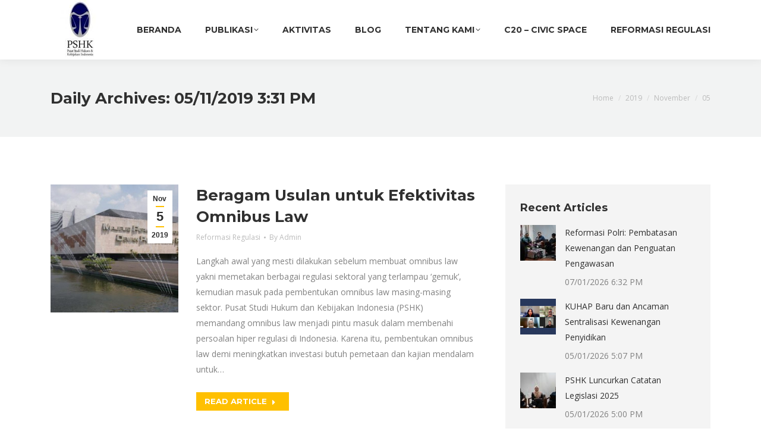

--- FILE ---
content_type: text/html; charset=UTF-8
request_url: https://pshk.or.id/2019/11/05/
body_size: 17168
content:
<!DOCTYPE html>
<!--[if !(IE 6) | !(IE 7) | !(IE 8)  ]><!-->
<html lang="id-ID" class="no-js">
<!--<![endif]-->
<head>
	<meta charset="UTF-8" />
		<meta name="viewport" content="width=device-width, initial-scale=1, maximum-scale=1, user-scalable=0">
		<meta name="theme-color" content="#ffc000"/>	<link rel="profile" href="https://gmpg.org/xfn/11" />
	
	<!-- This site is optimized with the Yoast SEO plugin v15.7 - https://yoast.com/wordpress/plugins/seo/ -->
	<title>05/11/2019 3:31 PM - pshk.or.id</title>
	<meta name="robots" content="noindex, follow" />
	<meta property="og:locale" content="id_ID" />
	<meta property="og:type" content="website" />
	<meta property="og:title" content="05/11/2019 3:31 PM - pshk.or.id" />
	<meta property="og:url" content="https://pshk.or.id/2019/11/05/" />
	<meta property="og:site_name" content="pshk.or.id" />
	<meta name="twitter:card" content="summary_large_image" />
	<meta name="twitter:site" content="@PSHKIndonesia" />
	<script type="application/ld+json" class="yoast-schema-graph">{"@context":"https://schema.org","@graph":[{"@type":"Organization","@id":"https://www.pshk.or.id/#organization","name":"PSHK","url":"https://www.pshk.or.id/","sameAs":["https://www.facebook.com/pshkindonesia/","https://www.instagram.com/pshkindonesia/","https://www.youtube.com/channel/UCUYwQ5S8RybsSaG9523ytjg","https://twitter.com/PSHKIndonesia"],"logo":{"@type":"ImageObject","@id":"https://www.pshk.or.id/#logo","inLanguage":"id-ID","url":"https://pshk.or.id/wp-content/uploads/2018/09/Logo-PSHK-Final.jpg","width":4000,"height":4000,"caption":"PSHK"},"image":{"@id":"https://www.pshk.or.id/#logo"}},{"@type":"WebSite","@id":"https://www.pshk.or.id/#website","url":"https://www.pshk.or.id/","name":"pshk.or.id","description":"toward socially responsible lawmaking","publisher":{"@id":"https://www.pshk.or.id/#organization"},"potentialAction":[{"@type":"SearchAction","target":"https://www.pshk.or.id/?s={search_term_string}","query-input":"required name=search_term_string"}],"inLanguage":"id-ID"},{"@type":"CollectionPage","@id":"https://pshk.or.id/2019/11/05/#webpage","url":"https://pshk.or.id/2019/11/05/","name":"05/11/2019 3:31 PM - pshk.or.id","isPartOf":{"@id":"https://www.pshk.or.id/#website"},"inLanguage":"id-ID","potentialAction":[{"@type":"ReadAction","target":["https://pshk.or.id/2019/11/05/"]}]}]}</script>
	<!-- / Yoast SEO plugin. -->


<link rel='dns-prefetch' href='//pshk.or.id' />
<link rel='dns-prefetch' href='//maps.googleapis.com' />
<link rel='dns-prefetch' href='//fonts.googleapis.com' />
<link rel='dns-prefetch' href='//s.w.org' />
<link rel='dns-prefetch' href='//c0.wp.com' />
<link rel="alternate" type="application/rss+xml" title="pshk.or.id &raquo; Feed" href="https://pshk.or.id/feed/" />
<link rel="alternate" type="application/rss+xml" title="pshk.or.id &raquo; Umpan Komentar" href="https://pshk.or.id/comments/feed/" />
		<script>
			window._wpemojiSettings = {"baseUrl":"https:\/\/s.w.org\/images\/core\/emoji\/13.0.0\/72x72\/","ext":".png","svgUrl":"https:\/\/s.w.org\/images\/core\/emoji\/13.0.0\/svg\/","svgExt":".svg","source":{"concatemoji":"https:\/\/pshk.or.id\/wp-includes\/js\/wp-emoji-release.min.js?ver=5.5.17"}};
			!function(e,a,t){var n,r,o,i=a.createElement("canvas"),p=i.getContext&&i.getContext("2d");function s(e,t){var a=String.fromCharCode;p.clearRect(0,0,i.width,i.height),p.fillText(a.apply(this,e),0,0);e=i.toDataURL();return p.clearRect(0,0,i.width,i.height),p.fillText(a.apply(this,t),0,0),e===i.toDataURL()}function c(e){var t=a.createElement("script");t.src=e,t.defer=t.type="text/javascript",a.getElementsByTagName("head")[0].appendChild(t)}for(o=Array("flag","emoji"),t.supports={everything:!0,everythingExceptFlag:!0},r=0;r<o.length;r++)t.supports[o[r]]=function(e){if(!p||!p.fillText)return!1;switch(p.textBaseline="top",p.font="600 32px Arial",e){case"flag":return s([127987,65039,8205,9895,65039],[127987,65039,8203,9895,65039])?!1:!s([55356,56826,55356,56819],[55356,56826,8203,55356,56819])&&!s([55356,57332,56128,56423,56128,56418,56128,56421,56128,56430,56128,56423,56128,56447],[55356,57332,8203,56128,56423,8203,56128,56418,8203,56128,56421,8203,56128,56430,8203,56128,56423,8203,56128,56447]);case"emoji":return!s([55357,56424,8205,55356,57212],[55357,56424,8203,55356,57212])}return!1}(o[r]),t.supports.everything=t.supports.everything&&t.supports[o[r]],"flag"!==o[r]&&(t.supports.everythingExceptFlag=t.supports.everythingExceptFlag&&t.supports[o[r]]);t.supports.everythingExceptFlag=t.supports.everythingExceptFlag&&!t.supports.flag,t.DOMReady=!1,t.readyCallback=function(){t.DOMReady=!0},t.supports.everything||(n=function(){t.readyCallback()},a.addEventListener?(a.addEventListener("DOMContentLoaded",n,!1),e.addEventListener("load",n,!1)):(e.attachEvent("onload",n),a.attachEvent("onreadystatechange",function(){"complete"===a.readyState&&t.readyCallback()})),(n=t.source||{}).concatemoji?c(n.concatemoji):n.wpemoji&&n.twemoji&&(c(n.twemoji),c(n.wpemoji)))}(window,document,window._wpemojiSettings);
		</script>
		<style>
img.wp-smiley,
img.emoji {
	display: inline !important;
	border: none !important;
	box-shadow: none !important;
	height: 1em !important;
	width: 1em !important;
	margin: 0 .07em !important;
	vertical-align: -0.1em !important;
	background: none !important;
	padding: 0 !important;
}
</style>
	<link rel='stylesheet' id='layerslider-css'  href='https://pshk.or.id/wp-content/plugins/LayerSlider/static/layerslider/css/layerslider.css?ver=6.10.2' media='all' />
<link rel='stylesheet' id='wp-block-library-css'  href='https://c0.wp.com/c/5.5.17/wp-includes/css/dist/block-library/style.min.css' media='all' />
<style id='wp-block-library-inline-css'>
.has-text-align-justify{text-align:justify;}
</style>
<link rel='stylesheet' id='wp-block-library-theme-css'  href='https://c0.wp.com/c/5.5.17/wp-includes/css/dist/block-library/theme.min.css' media='all' />
<link rel='stylesheet' id='contact-form-7-css'  href='https://pshk.or.id/wp-content/plugins/contact-form-7/includes/css/styles.css?ver=5.4.2' media='all' />
<link rel='stylesheet' id='da-frontend-css'  href='https://pshk.or.id/wp-content/plugins/download-attachments/css/frontend.css?ver=1.3.1' media='all' />
<link rel='stylesheet' id='tp_twitter_plugin_css-css'  href='https://pshk.or.id/wp-content/plugins/recent-tweets-widget/tp_twitter_plugin.css?ver=1.0' media='screen' />
<link rel='stylesheet' id='ppress-frontend-css'  href='https://pshk.or.id/wp-content/plugins/wp-user-avatar/assets/css/frontend.min.css?ver=4.12.0' media='all' />
<link rel='stylesheet' id='ppress-flatpickr-css'  href='https://pshk.or.id/wp-content/plugins/wp-user-avatar/assets/flatpickr/flatpickr.min.css?ver=4.12.0' media='all' />
<link rel='stylesheet' id='ppress-select2-css'  href='https://pshk.or.id/wp-content/plugins/wp-user-avatar/assets/select2/select2.min.css?ver=5.5.17' media='all' />
<link rel='stylesheet' id='the7-font-css'  href='https://pshk.or.id/wp-content/themes/dt-the7/fonts/icomoon-the7-font/icomoon-the7-font.min.css?ver=11.14.2' media='all' />
<link rel='stylesheet' id='the7-awesome-fonts-css'  href='https://pshk.or.id/wp-content/themes/dt-the7/fonts/FontAwesome/css/all.min.css?ver=11.14.2' media='all' />
<link rel='stylesheet' id='the7-awesome-fonts-back-css'  href='https://pshk.or.id/wp-content/themes/dt-the7/fonts/FontAwesome/back-compat.min.css?ver=11.14.2' media='all' />
<link rel='stylesheet' id='the7-Defaults-css'  href='https://pshk.or.id/wp-content/uploads/smile_fonts/Defaults/Defaults.css?ver=5.5.17' media='all' />
<link rel='stylesheet' id='the7-icomoon-font-awesome-14x14-css'  href='https://pshk.or.id/wp-content/uploads/smile_fonts/icomoon-font-awesome-14x14/icomoon-font-awesome-14x14.css?ver=5.5.17' media='all' />
<link rel='stylesheet' id='the7-icomoon-icomoonfree-16x16-css'  href='https://pshk.or.id/wp-content/uploads/smile_fonts/icomoon-icomoonfree-16x16/icomoon-icomoonfree-16x16.css?ver=5.5.17' media='all' />
<link rel='stylesheet' id='the7-icomoon-numbers-32x32-css'  href='https://pshk.or.id/wp-content/uploads/smile_fonts/icomoon-numbers-32x32/icomoon-numbers-32x32.css?ver=5.5.17' media='all' />
<link rel='stylesheet' id='dt-web-fonts-css'  href='https://fonts.googleapis.com/css?family=Open+Sans:400,600,700%7CMontserrat:400,600,700%7CRoboto:400,600,700' media='all' />
<link rel='stylesheet' id='dt-main-css'  href='https://pshk.or.id/wp-content/themes/dt-the7/css/main.min.css?ver=11.14.2' media='all' />
<style id='dt-main-inline-css'>
body #load {
  display: block;
  height: 100%;
  overflow: hidden;
  position: fixed;
  width: 100%;
  z-index: 9901;
  opacity: 1;
  visibility: visible;
  transition: all .35s ease-out;
}
.load-wrap {
  width: 100%;
  height: 100%;
  background-position: center center;
  background-repeat: no-repeat;
  text-align: center;
  display: -ms-flexbox;
  display: -ms-flex;
  display: flex;
  -ms-align-items: center;
  -ms-flex-align: center;
  align-items: center;
  -ms-flex-flow: column wrap;
  flex-flow: column wrap;
  -ms-flex-pack: center;
  -ms-justify-content: center;
  justify-content: center;
}
.load-wrap > svg {
  position: absolute;
  top: 50%;
  left: 50%;
  transform: translate(-50%,-50%);
}
#load {
  background: var(--the7-elementor-beautiful-loading-bg,#ffffff);
  --the7-beautiful-spinner-color2: var(--the7-beautiful-spinner-color,#ffc000);
}

</style>
<link rel='stylesheet' id='the7-custom-scrollbar-css'  href='https://pshk.or.id/wp-content/themes/dt-the7/lib/custom-scrollbar/custom-scrollbar.min.css?ver=11.14.2' media='all' />
<link rel='stylesheet' id='the7-wpbakery-css'  href='https://pshk.or.id/wp-content/themes/dt-the7/css/wpbakery.min.css?ver=11.14.2' media='all' />
<link rel='stylesheet' id='the7-core-css'  href='https://pshk.or.id/wp-content/plugins/dt-the7-core/assets/css/post-type.min.css?ver=2.7.10' media='all' />
<link rel='stylesheet' id='the7-css-vars-css'  href='https://pshk.or.id/wp-content/uploads/the7-css/css-vars.css?ver=57a9444b014c' media='all' />
<link rel='stylesheet' id='dt-custom-css'  href='https://pshk.or.id/wp-content/uploads/the7-css/custom.css?ver=57a9444b014c' media='all' />
<link rel='stylesheet' id='dt-media-css'  href='https://pshk.or.id/wp-content/uploads/the7-css/media.css?ver=57a9444b014c' media='all' />
<link rel='stylesheet' id='the7-mega-menu-css'  href='https://pshk.or.id/wp-content/uploads/the7-css/mega-menu.css?ver=57a9444b014c' media='all' />
<link rel='stylesheet' id='the7-elements-albums-portfolio-css'  href='https://pshk.or.id/wp-content/uploads/the7-css/the7-elements-albums-portfolio.css?ver=57a9444b014c' media='all' />
<link rel='stylesheet' id='the7-elements-css'  href='https://pshk.or.id/wp-content/uploads/the7-css/post-type-dynamic.css?ver=57a9444b014c' media='all' />
<link rel='stylesheet' id='style-css'  href='https://pshk.or.id/wp-content/themes/dt-the7/style.css?ver=11.14.2' media='all' />
<link rel='stylesheet' id='tmm-css'  href='https://pshk.or.id/wp-content/plugins/team-members/inc/css/tmm_style.css?ver=5.5.17' media='all' />
<link rel='stylesheet' id='ultimate-vc-addons-style-min-css'  href='https://pshk.or.id/wp-content/plugins/Ultimate_VC_Addons/assets/min-css/ultimate.min.css?ver=3.20.2' media='all' />
<link rel='stylesheet' id='ultimate-vc-addons-icons-css'  href='https://pshk.or.id/wp-content/plugins/Ultimate_VC_Addons/assets/css/icons.css?ver=3.20.2' media='all' />
<link rel='stylesheet' id='ultimate-vc-addons-vidcons-css'  href='https://pshk.or.id/wp-content/plugins/Ultimate_VC_Addons/assets/fonts/vidcons.css?ver=3.20.2' media='all' />
<link rel='stylesheet' id='ultimate-vc-addons-selected-google-fonts-style-css'  href='https://fonts.googleapis.com/css?family=Open+Sans+Condensed:normal,700|Montserrat:normal,700&#038;subset=latin-ext,vietnamese,greek-ext,latin,cyrillic-ext,cyrillic,greek' media='all' />
<link rel='stylesheet' id='jetpack_css-css'  href='https://c0.wp.com/p/jetpack/9.3.5/css/jetpack.css' media='all' />
<script src='https://c0.wp.com/c/5.5.17/wp-includes/js/jquery/jquery.js' id='jquery-core-js'></script>
<script id='layerslider-greensock-js-extra'>
var LS_Meta = {"v":"6.10.2"};
</script>
<script src='https://pshk.or.id/wp-content/plugins/LayerSlider/static/layerslider/js/greensock.js?ver=1.19.0' id='layerslider-greensock-js'></script>
<script src='https://pshk.or.id/wp-content/plugins/LayerSlider/static/layerslider/js/layerslider.kreaturamedia.jquery.js?ver=6.10.2' id='layerslider-js'></script>
<script src='https://pshk.or.id/wp-content/plugins/LayerSlider/static/layerslider/js/layerslider.transitions.js?ver=6.10.2' id='layerslider-transitions-js'></script>
<script data-jetpack-boost="ignore" src='//pshk.or.id/wp-content/plugins/revslider/sr6/assets/js/rbtools.min.js?ver=6.7.29' async id='tp-tools-js'></script>
<script data-jetpack-boost="ignore" src='//pshk.or.id/wp-content/plugins/revslider/sr6/assets/js/rs6.min.js?ver=6.7.31' async id='revmin-js'></script>
<script src='https://pshk.or.id/wp-content/plugins/wp-user-avatar/assets/flatpickr/flatpickr.min.js?ver=4.12.0' id='ppress-flatpickr-js'></script>
<script src='https://pshk.or.id/wp-content/plugins/wp-user-avatar/assets/select2/select2.min.js?ver=4.12.0' id='ppress-select2-js'></script>
<script id='dt-above-fold-js-extra'>
var dtLocal = {"themeUrl":"https:\/\/pshk.or.id\/wp-content\/themes\/dt-the7","passText":"To view this protected post, enter the password below:","moreButtonText":{"loading":"Loading...","loadMore":"Load more"},"postID":"6897","ajaxurl":"https:\/\/pshk.or.id\/wp-admin\/admin-ajax.php","REST":{"baseUrl":"https:\/\/pshk.or.id\/wp-json\/the7\/v1","endpoints":{"sendMail":"\/send-mail"}},"contactMessages":{"required":"One or more fields have an error. Please check and try again.","terms":"Please accept the privacy policy.","fillTheCaptchaError":"Please, fill the captcha."},"captchaSiteKey":"","ajaxNonce":"c54e41b0f5","pageData":{"type":"archive","template":"archive","layout":"masonry"},"themeSettings":{"smoothScroll":"off","lazyLoading":false,"desktopHeader":{"height":100},"ToggleCaptionEnabled":"disabled","ToggleCaption":"Navigation","floatingHeader":{"showAfter":140,"showMenu":true,"height":70,"logo":{"showLogo":true,"html":"<img class=\" preload-me\" src=\"https:\/\/pshk.or.id\/wp-content\/uploads\/2018\/10\/Logo-PSHK-Final-e1538473561414.jpg\" srcset=\"https:\/\/pshk.or.id\/wp-content\/uploads\/2018\/10\/Logo-PSHK-Final-e1538473561414.jpg 100w\" width=\"100\" height=\"100\"   sizes=\"100px\" alt=\"pshk.or.id\" \/>","url":"https:\/\/pshk.or.id\/"}},"topLine":{"floatingTopLine":{"logo":{"showLogo":false,"html":""}}},"mobileHeader":{"firstSwitchPoint":990,"secondSwitchPoint":700,"firstSwitchPointHeight":60,"secondSwitchPointHeight":60,"mobileToggleCaptionEnabled":"disabled","mobileToggleCaption":"Menu"},"stickyMobileHeaderFirstSwitch":{"logo":{"html":"<img class=\" preload-me\" src=\"https:\/\/pshk.or.id\/wp-content\/uploads\/2018\/10\/Logo-PSHK-Final-e1538473561414.jpg\" srcset=\"https:\/\/pshk.or.id\/wp-content\/uploads\/2018\/10\/Logo-PSHK-Final-e1538473561414.jpg 100w\" width=\"100\" height=\"100\"   sizes=\"100px\" alt=\"pshk.or.id\" \/>"}},"stickyMobileHeaderSecondSwitch":{"logo":{"html":"<img class=\" preload-me\" src=\"https:\/\/pshk.or.id\/wp-content\/uploads\/2018\/10\/Logo-PSHK-Final-e1538473561414.jpg\" srcset=\"https:\/\/pshk.or.id\/wp-content\/uploads\/2018\/10\/Logo-PSHK-Final-e1538473561414.jpg 100w\" width=\"100\" height=\"100\"   sizes=\"100px\" alt=\"pshk.or.id\" \/>"}},"sidebar":{"switchPoint":990},"boxedWidth":"1280px"},"VCMobileScreenWidth":"768"};
var dtShare = {"shareButtonText":{"facebook":"Share on Facebook","twitter":"Share on X","pinterest":"Pin it","linkedin":"Share on Linkedin","whatsapp":"Share on Whatsapp"},"overlayOpacity":"85"};
</script>
<script src='https://pshk.or.id/wp-content/themes/dt-the7/js/above-the-fold.min.js?ver=11.14.2' id='dt-above-fold-js'></script>
<script src='https://pshk.or.id/wp-content/plugins/Ultimate_VC_Addons/assets/min-js/modernizr-custom.min.js?ver=3.20.2' id='ultimate-vc-addons-modernizr-js'></script>
<script src='https://pshk.or.id/wp-content/plugins/Ultimate_VC_Addons/assets/min-js/jquery-ui.min.js?ver=3.20.2' id='jquery_ui-js'></script>
<script src='https://maps.googleapis.com/maps/api/js' id='ultimate-vc-addons-googleapis-js'></script>
<script src='https://c0.wp.com/c/5.5.17/wp-includes/js/jquery/ui/core.min.js' id='jquery-ui-core-js'></script>
<script src='https://c0.wp.com/c/5.5.17/wp-includes/js/jquery/ui/widget.min.js' id='jquery-ui-widget-js'></script>
<script src='https://c0.wp.com/c/5.5.17/wp-includes/js/jquery/ui/mouse.min.js' id='jquery-ui-mouse-js'></script>
<script src='https://c0.wp.com/c/5.5.17/wp-includes/js/jquery/ui/slider.min.js' id='jquery-ui-slider-js'></script>
<script src='https://pshk.or.id/wp-content/plugins/Ultimate_VC_Addons/assets/min-js/jquery-ui-labeledslider.min.js?ver=3.20.2' id='ultimate-vc-addons_range_tick-js'></script>
<script src='https://pshk.or.id/wp-content/plugins/Ultimate_VC_Addons/assets/min-js/ultimate.min.js?ver=3.20.2' id='ultimate-vc-addons-script-js'></script>
<script src='https://pshk.or.id/wp-content/plugins/Ultimate_VC_Addons/assets/min-js/modal-all.min.js?ver=3.20.2' id='ultimate-vc-addons-modal-all-js'></script>
<script src='https://pshk.or.id/wp-content/plugins/Ultimate_VC_Addons/assets/min-js/jparallax.min.js?ver=3.20.2' id='ultimate-vc-addons-jquery.shake-js'></script>
<script src='https://pshk.or.id/wp-content/plugins/Ultimate_VC_Addons/assets/min-js/vhparallax.min.js?ver=3.20.2' id='ultimate-vc-addons-jquery.vhparallax-js'></script>
<script src='https://pshk.or.id/wp-content/plugins/Ultimate_VC_Addons/assets/min-js/ultimate_bg.min.js?ver=3.20.2' id='ultimate-vc-addons-row-bg-js'></script>
<script src='https://pshk.or.id/wp-content/plugins/Ultimate_VC_Addons/assets/min-js/mb-YTPlayer.min.js?ver=3.20.2' id='ultimate-vc-addons-jquery.ytplayer-js'></script>
<script></script><meta name="generator" content="Powered by LayerSlider 6.10.2 - Multi-Purpose, Responsive, Parallax, Mobile-Friendly Slider Plugin for WordPress." />
<!-- LayerSlider updates and docs at: https://layerslider.kreaturamedia.com -->
<link rel="https://api.w.org/" href="https://pshk.or.id/wp-json/" /><link rel="EditURI" type="application/rsd+xml" title="RSD" href="https://pshk.or.id/xmlrpc.php?rsd" />
<link rel="wlwmanifest" type="application/wlwmanifest+xml" href="https://pshk.or.id/wp-includes/wlwmanifest.xml" /> 
<meta name="generator" content="WordPress 5.5.17" />
<style type='text/css'>img#wpstats{display:none}</style><meta name="generator" content="Powered by WPBakery Page Builder - drag and drop page builder for WordPress."/>
<meta name="generator" content="Powered by Slider Revolution 6.7.31 - responsive, Mobile-Friendly Slider Plugin for WordPress with comfortable drag and drop interface." />
<script type="text/javascript" id="the7-loader-script">
document.addEventListener("DOMContentLoaded", function(event) {
	var load = document.getElementById("load");
	if(!load.classList.contains('loader-removed')){
		var removeLoading = setTimeout(function() {
			load.className += " loader-removed";
		}, 300);
	}
});
</script>
		<link rel="icon" href="https://pshk.or.id/wp-content/uploads/2020/04/cropped-ICOPSHK-32x32.png" sizes="32x32" />
<link rel="icon" href="https://pshk.or.id/wp-content/uploads/2020/04/cropped-ICOPSHK-192x192.png" sizes="192x192" />
<link rel="apple-touch-icon" href="https://pshk.or.id/wp-content/uploads/2020/04/cropped-ICOPSHK-180x180.png" />
<meta name="msapplication-TileImage" content="https://pshk.or.id/wp-content/uploads/2020/04/cropped-ICOPSHK-270x270.png" />
<script data-jetpack-boost="ignore">function setREVStartSize(e){
			//window.requestAnimationFrame(function() {
				window.RSIW = window.RSIW===undefined ? window.innerWidth : window.RSIW;
				window.RSIH = window.RSIH===undefined ? window.innerHeight : window.RSIH;
				try {
					var pw = document.getElementById(e.c).parentNode.offsetWidth,
						newh;
					pw = pw===0 || isNaN(pw) || (e.l=="fullwidth" || e.layout=="fullwidth") ? window.RSIW : pw;
					e.tabw = e.tabw===undefined ? 0 : parseInt(e.tabw);
					e.thumbw = e.thumbw===undefined ? 0 : parseInt(e.thumbw);
					e.tabh = e.tabh===undefined ? 0 : parseInt(e.tabh);
					e.thumbh = e.thumbh===undefined ? 0 : parseInt(e.thumbh);
					e.tabhide = e.tabhide===undefined ? 0 : parseInt(e.tabhide);
					e.thumbhide = e.thumbhide===undefined ? 0 : parseInt(e.thumbhide);
					e.mh = e.mh===undefined || e.mh=="" || e.mh==="auto" ? 0 : parseInt(e.mh,0);
					if(e.layout==="fullscreen" || e.l==="fullscreen")
						newh = Math.max(e.mh,window.RSIH);
					else{
						e.gw = Array.isArray(e.gw) ? e.gw : [e.gw];
						for (var i in e.rl) if (e.gw[i]===undefined || e.gw[i]===0) e.gw[i] = e.gw[i-1];
						e.gh = e.el===undefined || e.el==="" || (Array.isArray(e.el) && e.el.length==0)? e.gh : e.el;
						e.gh = Array.isArray(e.gh) ? e.gh : [e.gh];
						for (var i in e.rl) if (e.gh[i]===undefined || e.gh[i]===0) e.gh[i] = e.gh[i-1];
											
						var nl = new Array(e.rl.length),
							ix = 0,
							sl;
						e.tabw = e.tabhide>=pw ? 0 : e.tabw;
						e.thumbw = e.thumbhide>=pw ? 0 : e.thumbw;
						e.tabh = e.tabhide>=pw ? 0 : e.tabh;
						e.thumbh = e.thumbhide>=pw ? 0 : e.thumbh;
						for (var i in e.rl) nl[i] = e.rl[i]<window.RSIW ? 0 : e.rl[i];
						sl = nl[0];
						for (var i in nl) if (sl>nl[i] && nl[i]>0) { sl = nl[i]; ix=i;}
						var m = pw>(e.gw[ix]+e.tabw+e.thumbw) ? 1 : (pw-(e.tabw+e.thumbw)) / (e.gw[ix]);
						newh =  (e.gh[ix] * m) + (e.tabh + e.thumbh);
					}
					var el = document.getElementById(e.c);
					if (el!==null && el) el.style.height = newh+"px";
					el = document.getElementById(e.c+"_wrapper");
					if (el!==null && el) {
						el.style.height = newh+"px";
						el.style.display = "block";
					}
				} catch(e){
					console.log("Failure at Presize of Slider:" + e)
				}
			//});
		  };</script>
<noscript><style> .wpb_animate_when_almost_visible { opacity: 1; }</style></noscript><!-- Global site tag (gtag.js) - Google Analytics -->
<script async src="https://www.googletagmanager.com/gtag/js?id=UA-135399447-1"></script>
<script>
  window.dataLayer = window.dataLayer || [];
  function gtag(){dataLayer.push(arguments);}
  gtag('js', new Date());

  gtag('config', 'UA-135399447-1');
</script></head>
<body id="the7-body" class="archive date wp-embed-responsive the7-core-ver-2.7.10 layout-masonry-grid description-on-hover dt-responsive-on right-mobile-menu-close-icon ouside-menu-close-icon mobile-hamburger-close-bg-enable mobile-hamburger-close-bg-hover-enable  fade-medium-mobile-menu-close-icon fade-small-menu-close-icon srcset-enabled btn-flat custom-btn-color custom-btn-hover-color phantom-sticky phantom-shadow-decoration phantom-main-logo-on sticky-mobile-header top-header first-switch-logo-left first-switch-menu-right second-switch-logo-center second-switch-menu-right right-mobile-menu layzr-loading-on popup-message-style the7-ver-11.14.2 dt-fa-compatibility wpb-js-composer js-comp-ver-8.3.1 vc_responsive">
<!-- The7 11.14.2 -->
<div id="load" class="ring-loader">
	<div class="load-wrap">
<style type="text/css">
    .the7-spinner {
        width: 72px;
        height: 72px;
        position: relative;
    }
    .the7-spinner > div {
        border-radius: 50%;
        width: 9px;
        left: 0;
        box-sizing: border-box;
        display: block;
        position: absolute;
        border: 9px solid #fff;
        width: 72px;
        height: 72px;
    }
    .the7-spinner-ring-bg{
        opacity: 0.25;
    }
    div.the7-spinner-ring {
        animation: spinner-animation 0.8s cubic-bezier(1, 1, 1, 1) infinite;
        border-color:var(--the7-beautiful-spinner-color2) transparent transparent transparent;
    }

    @keyframes spinner-animation{
        from{
            transform: rotate(0deg);
        }
        to {
            transform: rotate(360deg);
        }
    }
</style>

<div class="the7-spinner">
    <div class="the7-spinner-ring-bg"></div>
    <div class="the7-spinner-ring"></div>
</div></div>
</div>
<div id="page" >
	<a class="skip-link screen-reader-text" href="#content">Skip to content</a>

<div class="masthead inline-header right full-height shadow-decoration shadow-mobile-header-decoration small-mobile-menu-icon mobile-menu-icon-bg-on mobile-menu-icon-hover-bg-on dt-parent-menu-clickable show-sub-menu-on-hover"  role="banner">

	<div class="top-bar full-width-line top-bar-empty top-bar-line-hide">
	<div class="top-bar-bg" ></div>
	<div class="mini-widgets left-widgets"></div><div class="mini-widgets right-widgets"></div></div>

	<header class="header-bar">

		<div class="branding">
	<div id="site-title" class="assistive-text">pshk.or.id</div>
	<div id="site-description" class="assistive-text">toward socially responsible lawmaking</div>
	<a class="same-logo" href="https://pshk.or.id/"><img class=" preload-me" src="https://pshk.or.id/wp-content/uploads/2018/10/Logo-PSHK-Final-e1538473561414.jpg" srcset="https://pshk.or.id/wp-content/uploads/2018/10/Logo-PSHK-Final-e1538473561414.jpg 100w" width="100" height="100"   sizes="100px" alt="pshk.or.id" /></a></div>

		<ul id="primary-menu" class="main-nav underline-decoration upwards-line level-arrows-on outside-item-remove-margin"><li class="menu-item menu-item-type-post_type menu-item-object-page menu-item-home menu-item-5017 first depth-0"><a href='https://pshk.or.id/' data-level='1'><span class="menu-item-text"><span class="menu-text">Beranda</span></span></a></li> <li class="menu-item menu-item-type-custom menu-item-object-custom menu-item-home menu-item-has-children menu-item-6964 has-children depth-0"><a href='https://pshk.or.id' data-level='1'><span class="menu-item-text"><span class="menu-text">Publikasi</span></span></a><ul class="sub-nav level-arrows-on"><li class="menu-item menu-item-type-post_type menu-item-object-page menu-item-5116 first depth-1"><a href='https://pshk.or.id/riset/' data-level='2'><span class="menu-item-text"><span class="menu-text">Riset</span></span></a></li> <li class="menu-item menu-item-type-post_type menu-item-object-page menu-item-5115 depth-1"><a href='https://pshk.or.id/siaran-pers/' data-level='2'><span class="menu-item-text"><span class="menu-text">Siaran Pers</span></span></a></li> <li class="menu-item menu-item-type-post_type menu-item-object-page menu-item-5114 depth-1"><a href='https://pshk.or.id/info-legislasi/' data-level='2'><span class="menu-item-text"><span class="menu-text">Info Legislasi</span></span></a></li> </ul></li> <li class="menu-item menu-item-type-post_type menu-item-object-page menu-item-5259 depth-0"><a href='https://pshk.or.id/aktivitas/' data-level='1'><span class="menu-item-text"><span class="menu-text">Aktivitas</span></span></a></li> <li class="menu-item menu-item-type-post_type menu-item-object-page menu-item-5117 depth-0"><a href='https://pshk.or.id/blog/' data-level='1'><span class="menu-item-text"><span class="menu-text">Blog</span></span></a></li> <li class="menu-item menu-item-type-post_type menu-item-object-page menu-item-has-children menu-item-6963 has-children depth-0"><a href='https://pshk.or.id/siapa-kami/' data-level='1'><span class="menu-item-text"><span class="menu-text">Tentang Kami</span></span></a><ul class="sub-nav level-arrows-on"><li class="menu-item menu-item-type-post_type menu-item-object-page menu-item-5120 first depth-1"><a href='https://pshk.or.id/siapa-kami/' data-level='2'><span class="menu-item-text"><span class="menu-text">Siapa Kami</span></span></a></li> <li class="menu-item menu-item-type-post_type menu-item-object-page menu-item-5269 depth-1"><a href='https://pshk.or.id/pendiri/' data-level='2'><span class="menu-item-text"><span class="menu-text">Pendiri</span></span></a></li> <li class="menu-item menu-item-type-post_type menu-item-object-page menu-item-5219 depth-1"><a href='https://pshk.or.id/tentang-kami/team/' data-level='2'><span class="menu-item-text"><span class="menu-text">Tim Kami</span></span></a></li> <li class="menu-item menu-item-type-post_type menu-item-object-page menu-item-5112 depth-1"><a href='https://pshk.or.id/yayasan/' data-level='2'><span class="menu-item-text"><span class="menu-text">Yayasan</span></span></a></li> </ul></li> <li class="menu-item menu-item-type-post_type menu-item-object-page menu-item-8750 depth-0"><a href='https://pshk.or.id/subwg-cs/' data-level='1'><span class="menu-item-text"><span class="menu-text">C20 – Civic Space</span></span></a></li> <li class="menu-item menu-item-type-post_type menu-item-object-page menu-item-5602 last depth-0"><a href='https://pshk.or.id/reformasi-regulasi/' data-level='1'><span class="menu-item-text"><span class="menu-text">Reformasi Regulasi</span></span></a></li> </ul>
		
	</header>

</div>
<div role="navigation" class="dt-mobile-header mobile-menu-show-divider">
	<div class="dt-close-mobile-menu-icon"><div class="close-line-wrap"><span class="close-line"></span><span class="close-line"></span><span class="close-line"></span></div></div>	<ul id="mobile-menu" class="mobile-main-nav">
		<li class="menu-item menu-item-type-post_type menu-item-object-page menu-item-home menu-item-5017 first depth-0"><a href='https://pshk.or.id/' data-level='1'><span class="menu-item-text"><span class="menu-text">Beranda</span></span></a></li> <li class="menu-item menu-item-type-custom menu-item-object-custom menu-item-home menu-item-has-children menu-item-6964 has-children depth-0"><a href='https://pshk.or.id' data-level='1'><span class="menu-item-text"><span class="menu-text">Publikasi</span></span></a><ul class="sub-nav level-arrows-on"><li class="menu-item menu-item-type-post_type menu-item-object-page menu-item-5116 first depth-1"><a href='https://pshk.or.id/riset/' data-level='2'><span class="menu-item-text"><span class="menu-text">Riset</span></span></a></li> <li class="menu-item menu-item-type-post_type menu-item-object-page menu-item-5115 depth-1"><a href='https://pshk.or.id/siaran-pers/' data-level='2'><span class="menu-item-text"><span class="menu-text">Siaran Pers</span></span></a></li> <li class="menu-item menu-item-type-post_type menu-item-object-page menu-item-5114 depth-1"><a href='https://pshk.or.id/info-legislasi/' data-level='2'><span class="menu-item-text"><span class="menu-text">Info Legislasi</span></span></a></li> </ul></li> <li class="menu-item menu-item-type-post_type menu-item-object-page menu-item-5259 depth-0"><a href='https://pshk.or.id/aktivitas/' data-level='1'><span class="menu-item-text"><span class="menu-text">Aktivitas</span></span></a></li> <li class="menu-item menu-item-type-post_type menu-item-object-page menu-item-5117 depth-0"><a href='https://pshk.or.id/blog/' data-level='1'><span class="menu-item-text"><span class="menu-text">Blog</span></span></a></li> <li class="menu-item menu-item-type-post_type menu-item-object-page menu-item-has-children menu-item-6963 has-children depth-0"><a href='https://pshk.or.id/siapa-kami/' data-level='1'><span class="menu-item-text"><span class="menu-text">Tentang Kami</span></span></a><ul class="sub-nav level-arrows-on"><li class="menu-item menu-item-type-post_type menu-item-object-page menu-item-5120 first depth-1"><a href='https://pshk.or.id/siapa-kami/' data-level='2'><span class="menu-item-text"><span class="menu-text">Siapa Kami</span></span></a></li> <li class="menu-item menu-item-type-post_type menu-item-object-page menu-item-5269 depth-1"><a href='https://pshk.or.id/pendiri/' data-level='2'><span class="menu-item-text"><span class="menu-text">Pendiri</span></span></a></li> <li class="menu-item menu-item-type-post_type menu-item-object-page menu-item-5219 depth-1"><a href='https://pshk.or.id/tentang-kami/team/' data-level='2'><span class="menu-item-text"><span class="menu-text">Tim Kami</span></span></a></li> <li class="menu-item menu-item-type-post_type menu-item-object-page menu-item-5112 depth-1"><a href='https://pshk.or.id/yayasan/' data-level='2'><span class="menu-item-text"><span class="menu-text">Yayasan</span></span></a></li> </ul></li> <li class="menu-item menu-item-type-post_type menu-item-object-page menu-item-8750 depth-0"><a href='https://pshk.or.id/subwg-cs/' data-level='1'><span class="menu-item-text"><span class="menu-text">C20 – Civic Space</span></span></a></li> <li class="menu-item menu-item-type-post_type menu-item-object-page menu-item-5602 last depth-0"><a href='https://pshk.or.id/reformasi-regulasi/' data-level='1'><span class="menu-item-text"><span class="menu-text">Reformasi Regulasi</span></span></a></li> 	</ul>
	<div class='mobile-mini-widgets-in-menu'></div>
</div>

		<div class="page-title title-left solid-bg breadcrumbs-mobile-off page-title-responsive-enabled">
			<div class="wf-wrap">

				<div class="page-title-head hgroup"><h1 >Daily Archives: <span>05/11/2019 3:31 PM</span></h1></div><div class="page-title-breadcrumbs"><div class="assistive-text">You are here:</div><ol class="breadcrumbs text-small" itemscope itemtype="https://schema.org/BreadcrumbList"><li itemprop="itemListElement" itemscope itemtype="https://schema.org/ListItem"><a itemprop="item" href="https://pshk.or.id/" title="Home"><span itemprop="name">Home</span></a><meta itemprop="position" content="1" /></li><li itemprop="itemListElement" itemscope itemtype="https://schema.org/ListItem"><a itemprop="item" href="https://pshk.or.id/2019/" title="2019"><span itemprop="name">2019</span></a><meta itemprop="position" content="2" /></li><li itemprop="itemListElement" itemscope itemtype="https://schema.org/ListItem"><a itemprop="item" href="https://pshk.or.id/2019/11/" title="November"><span itemprop="name">November</span></a><meta itemprop="position" content="3" /></li><li class="current" itemprop="itemListElement" itemscope itemtype="https://schema.org/ListItem"><span itemprop="name">05</span><meta itemprop="position" content="4" /></li></ol></div>			</div>
		</div>

		

<div id="main" class="sidebar-right sidebar-divider-off">

	
	<div class="main-gradient"></div>
	<div class="wf-wrap">
	<div class="wf-container-main">

	

	<!-- Content -->
	<div id="content" class="content" role="main">

		<style type="text/css" data-type="the7_shortcodes-inline-css">.blog-shortcode.archive-bdde2362613e21bf503560330318d691.dividers-on.classic-layout-list article {
  margin-top: 50px;
  padding-top: 0;
  border-color: ;
}
.blog-shortcode.archive-bdde2362613e21bf503560330318d691.dividers-on.classic-layout-list article:first-of-type {
  margin-top: 0;
  padding-top: 0;
}
.blog-shortcode.archive-bdde2362613e21bf503560330318d691.classic-layout-list.mode-list .post-thumbnail-wrap {
  width: 30%;
}
.blog-shortcode.archive-bdde2362613e21bf503560330318d691.classic-layout-list.mode-list .post-entry-content {
  width: calc(100% - 30%);
}
.blog-shortcode.archive-bdde2362613e21bf503560330318d691.classic-layout-list.mode-list .no-img .post-entry-content {
  width: 100%;
}
.blog-shortcode.archive-bdde2362613e21bf503560330318d691 .filter-bg-decoration .filter-categories a.act {
  color: #fff;
}
.blog-shortcode.archive-bdde2362613e21bf503560330318d691:not(.mode-masonry) article {
  margin-top: 50px;
}
.blog-shortcode.archive-bdde2362613e21bf503560330318d691:not(.mode-masonry) article:first-of-type,
.blog-shortcode.archive-bdde2362613e21bf503560330318d691:not(.mode-masonry) article.visible.first:not(.product) {
  margin-top: 0;
}
.blog-shortcode.archive-bdde2362613e21bf503560330318d691.dividers-on:not(.mode-masonry) article {
  margin-top: 0;
  padding-top: 50px;
}
.blog-shortcode.archive-bdde2362613e21bf503560330318d691.dividers-on:not(.mode-masonry) article:first-of-type,
.blog-shortcode.archive-bdde2362613e21bf503560330318d691.dividers-on:not(.mode-masonry) article.visible.first:not(.product) {
  margin-top: 0;
  padding-top: 0;
}
.blog-shortcode.archive-bdde2362613e21bf503560330318d691 .post-thumbnail-wrap {
  padding: 0px 0px 50px 0px;
}
.blog-shortcode.archive-bdde2362613e21bf503560330318d691.enable-bg-rollover .post-thumbnail-rollover:after {
  background: ;
  background: -webkit-linear-gradient();
  background: linear-gradient();
}
.blog-shortcode.archive-bdde2362613e21bf503560330318d691 .gallery-zoom-ico {
  width: 44px;
  height: 44px;
  line-height: 44px;
  border-radius: 100px;
  margin: -22px 0 0 -22px;
  border-width: 0px;
  color: #ffffff;
}
.bottom-overlap-layout-list.blog-shortcode.archive-bdde2362613e21bf503560330318d691 .gallery-zoom-ico {
  margin-top: -22px/2;
}
.gradient-overlay-layout-list.blog-shortcode.archive-bdde2362613e21bf503560330318d691 .gallery-zoom-ico,
.content-rollover-layout-list.blog-shortcode.archive-bdde2362613e21bf503560330318d691 .gallery-zoom-ico {
  margin: 0 0 10px;
}
.content-align-center.gradient-overlay-layout-list.blog-shortcode.archive-bdde2362613e21bf503560330318d691 .gallery-zoom-ico,
.content-align-center.content-rollover-layout-list.blog-shortcode.archive-bdde2362613e21bf503560330318d691 .gallery-zoom-ico {
  margin: 0 auto 10px;
}
.dt-icon-bg-on.blog-shortcode.archive-bdde2362613e21bf503560330318d691 .gallery-zoom-ico {
  background: rgba(255,255,255,0.3);
  -webkit-box-shadow: none;
  box-shadow: none;
}
.blog-shortcode.archive-bdde2362613e21bf503560330318d691 .gallery-zoom-ico > span,
.blog-shortcode.archive-bdde2362613e21bf503560330318d691 .gallery-zoom-ico:before {
  font-size: 32px;
  line-height: 44px;
}
.blog-shortcode.archive-bdde2362613e21bf503560330318d691 .gallery-zoom-ico > span,
.blog-shortcode.archive-bdde2362613e21bf503560330318d691 .gallery-zoom-ico:before {
  color: #ffffff;
}
.blog-shortcode.archive-bdde2362613e21bf503560330318d691 .fancy-date a {
  background: #ffffff;
  -webkit-box-shadow: none;
  box-shadow: none;
}
.blog-shortcode.archive-bdde2362613e21bf503560330318d691 .fancy-date a * {
  color: #2d2d2d;
}
.blog-shortcode.archive-bdde2362613e21bf503560330318d691 .entry-title,
.blog-shortcode.archive-bdde2362613e21bf503560330318d691.owl-carousel .entry-title {
  margin-bottom: 5px;
  font-weight: bold;
}
.blog-shortcode.archive-bdde2362613e21bf503560330318d691 .entry-meta {
  margin-bottom: 15px;
}
.blog-shortcode.archive-bdde2362613e21bf503560330318d691 .portfolio-categories {
  margin-bottom: 15px;
}
.blog-shortcode.archive-bdde2362613e21bf503560330318d691 .entry-excerpt {
  margin-bottom: 15px;
}
.blog-shortcode.archive-bdde2362613e21bf503560330318d691:not(.centered-layout-list) .post-entry-content {
  padding: 0px 0px 50px 30px;
}
.blog-shortcode.archive-bdde2362613e21bf503560330318d691:not(.centered-layout-list):not(.content-bg-on):not(.mode-list) .no-img .post-entry-content {
  padding: 0;
}
@media screen and (max-width: 768px) {
  .blog-shortcode.archive-bdde2362613e21bf503560330318d691 article {
    -webkit-flex-flow: column nowrap;
    -moz-flex-flow: column nowrap;
    -ms-flex-flow: column nowrap;
    flex-flow: column nowrap;
    margin-top: 20px;
  }
  .blog-shortcode.archive-bdde2362613e21bf503560330318d691.dividers-on article {
    border: none;
  }
  .blog-shortcode.archive-bdde2362613e21bf503560330318d691.content-bg-on.centered-layout-list article {
    padding: 0;
  }
  .blog-shortcode.archive-bdde2362613e21bf503560330318d691.blog-shortcode.dividers-on article,
  .blog-shortcode.archive-bdde2362613e21bf503560330318d691.dividers-on.classic-layout-list article {
    margin-top: 20px;
    padding: 0;
  }
  .blog-shortcode.archive-bdde2362613e21bf503560330318d691.blog-shortcode.dividers-on article:first-of-type,
  .blog-shortcode.archive-bdde2362613e21bf503560330318d691.dividers-on.classic-layout-list article:first-of-type {
    padding: 0;
  }
  #page .blog-shortcode.archive-bdde2362613e21bf503560330318d691 .post-thumbnail-wrap,
  #page .blog-shortcode.archive-bdde2362613e21bf503560330318d691 .post-entry-content {
    width: 100%;
    margin: 0;
    top: 0;
  }
  #page .blog-shortcode.archive-bdde2362613e21bf503560330318d691 .post-thumbnail-wrap {
    padding: 0;
  }
  #page .blog-shortcode.archive-bdde2362613e21bf503560330318d691 .post-entry-content:after {
    display: none;
  }
  #page .blog-shortcode.archive-bdde2362613e21bf503560330318d691 .project-even .post-thumbnail-wrap,
  #page .blog-shortcode.archive-bdde2362613e21bf503560330318d691.centered-layout-list .post-thumbnail-wrap {
    -webkit-order: 0;
    -moz-order: 0;
    -ms-flex-order: 0;
    order: 0;
  }
  #page .blog-shortcode.archive-bdde2362613e21bf503560330318d691.centered-layout-list .post-entry-title-content {
    -webkit-order: 1;
    -moz-order: 1;
    -ms-flex-order: 1;
    order: 1;
    width: 100%;
    padding: 20px 20px 0;
  }
  #page .blog-shortcode.archive-bdde2362613e21bf503560330318d691.centered-layout-list .post-entry-content {
    -webkit-order: 2;
    -moz-order: 2;
    -ms-flex-order: 2;
    order: 2;
    padding-top: 0;
  }
  #page .blog-shortcode.archive-bdde2362613e21bf503560330318d691 .fancy-categories {
    top: 10px;
    left: 10px;
    bottom: auto;
    right: auto;
  }
  #page .blog-shortcode.archive-bdde2362613e21bf503560330318d691 .fancy-date a {
    top: 10px;
    right: 10px;
    left: auto;
    bottom: auto;
  }
  #page .blog-shortcode.archive-bdde2362613e21bf503560330318d691 .post-entry-content {
    padding: 20px;
  }
  #page .blog-shortcode.archive-bdde2362613e21bf503560330318d691 .entry-title {
    margin: 3px 0 5px;
    font-size: 20px;
    line-height: 26px;
  }
  #page .blog-shortcode.archive-bdde2362613e21bf503560330318d691 .entry-meta {
    margin: 5px 0 5px;
  }
  #page .blog-shortcode.archive-bdde2362613e21bf503560330318d691 .entry-excerpt {
    margin: 15px 0 0;
  }
  #page .blog-shortcode.archive-bdde2362613e21bf503560330318d691 .post-details {
    margin: 5px 0 10px;
  }
  #page .blog-shortcode.archive-bdde2362613e21bf503560330318d691 .post-details.details-type-link {
    margin-bottom: 2px;
  }
}
</style><div class="articles-list blog-shortcode mode-list archive-bdde2362613e21bf503560330318d691 classic-layout-list dividers-on dt-icon-bg-off vertical-fancy-style loading-effect-fade-in" data-cur-page="1" data-post-limit="-1" data-pagination-mode="pages"><article class="post project-odd visible post-6897 type-post status-publish format-standard has-post-thumbnail hentry category-rr category-176 description-off" data-name="Beragam Usulan untuk Efektivitas Omnibus Law" data-date="2019-11-05T15:31:45+07:00">

<div class="post-thumbnail-wrap">
	<div class="post-thumbnail">

		<div class="fancy-date"><a title="15:31" href="https://pshk.or.id/2019/11/05/"><span class="entry-month">Nov</span><span class="entry-date updated">5</span><span class="entry-year">2019</span></a></div>
		
		<a href="https://pshk.or.id/rr/beragam-usulan-untuk-efektivitas-omnibus-law/" class="post-thumbnail-rollover layzr-bg layzr-bg" ><img class="lazy-load preload-me lazy-load aspect" src="data:image/svg+xml,%3Csvg%20xmlns%3D&#39;http%3A%2F%2Fwww.w3.org%2F2000%2Fsvg&#39;%20viewBox%3D&#39;0%200%20500%20500&#39;%2F%3E" data-src="https://pshk.or.id/wp-content/uploads/2019/10/Kompas-com-PRIYAMBODO-500x500.jpg" data-srcset="https://pshk.or.id/wp-content/uploads/2019/10/Kompas-com-PRIYAMBODO-500x500.jpg 500w" loading="eager" style="--ratio: 500 / 500" sizes="(max-width: 500px) 100vw, 500px" alt="" title="Kompas com PRIYAMBODO" width="500" height="500"  /></a>
	</div>
</div>


<div class="post-entry-content">

	<h3 class="entry-title">
		<a href="https://pshk.or.id/rr/beragam-usulan-untuk-efektivitas-omnibus-law/" title="Beragam Usulan untuk Efektivitas Omnibus Law" rel="bookmark">Beragam Usulan untuk Efektivitas Omnibus Law</a>
	</h3>

	<div class="entry-meta"><span class="category-link"><a href="https://pshk.or.id/./rr/" >Reformasi Regulasi</a></span><a class="author vcard" href="https://pshk.or.id/author/admin/" title="View all posts by Admin" rel="author">By <span class="fn">Admin</span></a></div>
	<div class="entry-excerpt"><p>Langkah awal yang mesti dilakukan sebelum membuat omnibus law yakni memetakan berbagai regulasi sektoral yang terlampau ‘gemuk’, kemudian masuk pada pembentukan omnibus law masing-masing sektor. Pusat Studi Hukum dan Kebijakan Indonesia (PSHK) memandang omnibus law menjadi pintu masuk dalam membenahi persoalan hiper regulasi di Indonesia. Karena itu, pembentukan omnibus law demi meningkatkan investasi butuh pemetaan dan kajian mendalam untuk&hellip;</p>
</div>
	
<a href="https://pshk.or.id/rr/beragam-usulan-untuk-efektivitas-omnibus-law/" class="dt-btn-s dt-btn post-details details-type-btn" aria-label="Read more about Beragam Usulan untuk Efektivitas Omnibus Law">Read article<i class="dt-icon-the7-arrow-03" aria-hidden="true"></i></a>

</div></article><article class="post project-odd visible post-6891 type-post status-publish format-standard has-post-thumbnail hentry category-penelitian category-rr category-46 category-176 description-off" data-name="Kajian Reformasi Regulasi di Indonesia: Pokok  Permasalahan dan Strategi Penanganannya" data-date="2019-11-05T14:01:43+07:00">

<div class="post-thumbnail-wrap">
	<div class="post-thumbnail">

		<div class="fancy-date"><a title="14:01" href="https://pshk.or.id/2019/11/05/"><span class="entry-month">Nov</span><span class="entry-date updated">5</span><span class="entry-year">2019</span></a></div>
		
		<a href="https://pshk.or.id/penelitian/kajian-reformasi-regulasi-di-indonesia-pokok-permasalahan-dan-strategi-penanganannya/" class="post-thumbnail-rollover layzr-bg layzr-bg" ><img class="lazy-load preload-me lazy-load aspect" src="data:image/svg+xml,%3Csvg%20xmlns%3D&#39;http%3A%2F%2Fwww.w3.org%2F2000%2Fsvg&#39;%20viewBox%3D&#39;0%200%20501%20501&#39;%2F%3E" data-src="https://pshk.or.id/wp-content/uploads/2019/11/PSHK_2019-11-05_RR-IDLO-501x501.png" data-srcset="https://pshk.or.id/wp-content/uploads/2019/11/PSHK_2019-11-05_RR-IDLO-501x501.png 501w, https://pshk.or.id/wp-content/uploads/2019/11/PSHK_2019-11-05_RR-IDLO-500x501.png 500w" loading="eager" style="--ratio: 501 / 501" sizes="(max-width: 501px) 100vw, 501px" alt="" title="PSHK_2019-11-05_RR-IDLO" width="501" height="501"  /></a>
	</div>
</div>


<div class="post-entry-content">

	<h3 class="entry-title">
		<a href="https://pshk.or.id/penelitian/kajian-reformasi-regulasi-di-indonesia-pokok-permasalahan-dan-strategi-penanganannya/" title="Kajian Reformasi Regulasi di Indonesia: Pokok  Permasalahan dan Strategi Penanganannya" rel="bookmark">Kajian Reformasi Regulasi di Indonesia: Pokok  Permasalahan dan Strategi Penanganannya</a>
	</h3>

	<div class="entry-meta"><span class="category-link"><a href="https://pshk.or.id/./penelitian/" >Penelitian</a>, <a href="https://pshk.or.id/./rr/" >Reformasi Regulasi</a></span><a class="author vcard" href="https://pshk.or.id/author/admin/" title="View all posts by Admin" rel="author">By <span class="fn">Admin</span></a></div>
	<div class="entry-excerpt"><p>Kajian ini menemukan sejumlah permasalahan mendasar dalam sistem peraturan perundang-undangan di Indonesia. Temuan-temuan itu mengonfirmasi salah satu gejala yang sudah diyakini oleh berbagai pihak mengenai kelemahan dalam sistem perundang-undangan, yaitu tidak sinkronnya perencanaan peraturan perundang-undangan, baik di tingkat pusat maupun daerah, dengan perencanaan dan kebijakan pembangunan. Selain itu, perkembangan hingga saat ini menunjukkan adanya kecenderungan&hellip;</p>
</div>
	
<a href="https://pshk.or.id/penelitian/kajian-reformasi-regulasi-di-indonesia-pokok-permasalahan-dan-strategi-penanganannya/" class="dt-btn-s dt-btn post-details details-type-btn" aria-label="Read more about Kajian Reformasi Regulasi di Indonesia: Pokok  Permasalahan dan Strategi Penanganannya">Read article<i class="dt-icon-the7-arrow-03" aria-hidden="true"></i></a>

</div></article><article class="post project-odd visible post-6876 type-post status-publish format-standard has-post-thumbnail hentry category-rr category-176 description-off" data-name="Omnibus Law Mestinya Jadi Pintu Masuk Pembenahan Hiper Regulasi" data-date="2019-11-05T12:11:53+07:00">

<div class="post-thumbnail-wrap">
	<div class="post-thumbnail">

		<div class="fancy-date"><a title="12:11" href="https://pshk.or.id/2019/11/05/"><span class="entry-month">Nov</span><span class="entry-date updated">5</span><span class="entry-year">2019</span></a></div>
		
		<a href="https://pshk.or.id/rr/omnibus-law-mestinya-jadi-pintu-masuk-pembenahan-hiper-regulasi/" class="post-thumbnail-rollover layzr-bg layzr-bg" ><img class="lazy-load preload-me lazy-load aspect" src="data:image/svg+xml,%3Csvg%20xmlns%3D&#39;http%3A%2F%2Fwww.w3.org%2F2000%2Fsvg&#39;%20viewBox%3D&#39;0%200%20434%20434&#39;%2F%3E" data-src="https://pshk.or.id/wp-content/uploads/2019/07/2019-07-13-434x434.png" data-srcset="https://pshk.or.id/wp-content/uploads/2019/07/2019-07-13-434x434.png 434w" loading="eager" style="--ratio: 434 / 434" sizes="(max-width: 434px) 100vw, 434px" alt="" title="_2019-07-13" width="434" height="434"  /></a>
	</div>
</div>


<div class="post-entry-content">

	<h3 class="entry-title">
		<a href="https://pshk.or.id/rr/omnibus-law-mestinya-jadi-pintu-masuk-pembenahan-hiper-regulasi/" title="Omnibus Law Mestinya Jadi Pintu Masuk Pembenahan Hiper Regulasi" rel="bookmark">Omnibus Law Mestinya Jadi Pintu Masuk Pembenahan Hiper Regulasi</a>
	</h3>

	<div class="entry-meta"><span class="category-link"><a href="https://pshk.or.id/./rr/" >Reformasi Regulasi</a></span><a class="author vcard" href="https://pshk.or.id/author/admin/" title="View all posts by Admin" rel="author">By <span class="fn">Admin</span></a></div>
	<div class="entry-excerpt"><p>Namun tidak terbatas sektor investasi, tetapi diarahkan pada pembenahan regulasi yang saling tumpah tindih/bertentangan di semua sektor. Gagasan Presiden Joko Widodo untuk membentuk omnibus law (penyederhanaan peraturan) terus mendapat kritikan/masukan dari elemen masyarakat. Pasalnya, pembentukan omnibus law yang hanya diarahkan peningkatan investasi dinilai sebagai pandangan sempit. Seharusnya, penerapan omnibus law dijadikan sebagai salah satu metode membenahi ribuan regulasi yang&hellip;</p>
</div>
	
<a href="https://pshk.or.id/rr/omnibus-law-mestinya-jadi-pintu-masuk-pembenahan-hiper-regulasi/" class="dt-btn-s dt-btn post-details details-type-btn" aria-label="Read more about Omnibus Law Mestinya Jadi Pintu Masuk Pembenahan Hiper Regulasi">Read article<i class="dt-icon-the7-arrow-03" aria-hidden="true"></i></a>

</div></article></div>
	</div><!-- #content -->

	
	<aside id="sidebar" class="sidebar bg-under-widget">
		<div class="sidebar-content widget-divider-off">
			<section id="presscore-blog-posts-3" class="widget widget_presscore-blog-posts"><div class="widget-title">Recent Articles</div><ul class="recent-posts"><li><article class="post-format-standard"><div class="mini-post-img"><a class="alignleft post-rollover layzr-bg" href="https://pshk.or.id/aktivitas/reformasi-polri-pembatasan-kewenangan-dan-penguatan-pengawasan/" aria-label="Post image"><img class="preload-me lazy-load aspect" src="data:image/svg+xml,%3Csvg%20xmlns%3D&#39;http%3A%2F%2Fwww.w3.org%2F2000%2Fsvg&#39;%20viewBox%3D&#39;0%200%2060%2060&#39;%2F%3E" data-src="https://pshk.or.id/wp-content/uploads/2026/01/DSC01023-scaled-60x60.jpg" data-srcset="https://pshk.or.id/wp-content/uploads/2026/01/DSC01023-scaled-60x60.jpg 60w, https://pshk.or.id/wp-content/uploads/2026/01/DSC01023-scaled-120x120.jpg 120w" loading="eager" style="--ratio: 60 / 60" sizes="(max-width: 60px) 100vw, 60px" width="60" height="60"  alt="" /></a></div><div class="post-content"><a href="https://pshk.or.id/aktivitas/reformasi-polri-pembatasan-kewenangan-dan-penguatan-pengawasan/">Reformasi Polri: Pembatasan Kewenangan dan Penguatan Pengawasan</a><br /><time datetime="2026-01-07T18:32:07+07:00">07/01/2026 6:32 PM</time></div></article></li><li><article class="post-format-standard"><div class="mini-post-img"><a class="alignleft post-rollover layzr-bg" href="https://pshk.or.id/aktivitas/kuhap-baru-dan-ancaman-sentralisasi-kewenangan-penyidikan/" aria-label="Post image"><img class="preload-me lazy-load aspect" src="data:image/svg+xml,%3Csvg%20xmlns%3D&#39;http%3A%2F%2Fwww.w3.org%2F2000%2Fsvg&#39;%20viewBox%3D&#39;0%200%2060%2060&#39;%2F%3E" data-src="https://pshk.or.id/wp-content/uploads/2026/01/Untitled-1-60x60.png" data-srcset="https://pshk.or.id/wp-content/uploads/2026/01/Untitled-1-60x60.png 60w, https://pshk.or.id/wp-content/uploads/2026/01/Untitled-1-120x120.png 120w" loading="eager" style="--ratio: 60 / 60" sizes="(max-width: 60px) 100vw, 60px" width="60" height="60"  alt="" /></a></div><div class="post-content"><a href="https://pshk.or.id/aktivitas/kuhap-baru-dan-ancaman-sentralisasi-kewenangan-penyidikan/">KUHAP Baru dan Ancaman Sentralisasi Kewenangan Penyidikan</a><br /><time datetime="2026-01-05T17:07:11+07:00">05/01/2026 5:07 PM</time></div></article></li><li><article class="post-format-standard"><div class="mini-post-img"><a class="alignleft post-rollover layzr-bg" href="https://pshk.or.id/aktivitas/pshk-luncurkan-catatan-legislasi-2025/" aria-label="Post image"><img class="preload-me lazy-load aspect" src="data:image/svg+xml,%3Csvg%20xmlns%3D&#39;http%3A%2F%2Fwww.w3.org%2F2000%2Fsvg&#39;%20viewBox%3D&#39;0%200%2060%2060&#39;%2F%3E" data-src="https://pshk.or.id/wp-content/uploads/2026/01/DSC01964-scaled-60x60.jpg" data-srcset="https://pshk.or.id/wp-content/uploads/2026/01/DSC01964-scaled-60x60.jpg 60w, https://pshk.or.id/wp-content/uploads/2026/01/DSC01964-scaled-120x120.jpg 120w" loading="eager" style="--ratio: 60 / 60" sizes="(max-width: 60px) 100vw, 60px" width="60" height="60"  alt="" /></a></div><div class="post-content"><a href="https://pshk.or.id/aktivitas/pshk-luncurkan-catatan-legislasi-2025/">PSHK Luncurkan Catatan Legislasi 2025</a><br /><time datetime="2026-01-05T17:00:05+07:00">05/01/2026 5:00 PM</time></div></article></li><li><article class="post-format-standard"><div class="mini-post-img"><a class="alignleft post-rollover layzr-bg" href="https://pshk.or.id/aktivitas/catatan-akhir-tahun-pshk-tentang-kinerja-legislasi-tahun-2025/" aria-label="Post image"><img class="preload-me lazy-load aspect" src="data:image/svg+xml,%3Csvg%20xmlns%3D&#39;http%3A%2F%2Fwww.w3.org%2F2000%2Fsvg&#39;%20viewBox%3D&#39;0%200%2060%2060&#39;%2F%3E" data-src="https://pshk.or.id/wp-content/uploads/2025/12/WhatsApp-Image-2025-12-29-at-09.40.16-60x60.jpeg" data-srcset="https://pshk.or.id/wp-content/uploads/2025/12/WhatsApp-Image-2025-12-29-at-09.40.16-60x60.jpeg 60w, https://pshk.or.id/wp-content/uploads/2025/12/WhatsApp-Image-2025-12-29-at-09.40.16-120x120.jpeg 120w" loading="eager" style="--ratio: 60 / 60" sizes="(max-width: 60px) 100vw, 60px" width="60" height="60"  alt="" /></a></div><div class="post-content"><a href="https://pshk.or.id/aktivitas/catatan-akhir-tahun-pshk-tentang-kinerja-legislasi-tahun-2025/">Catatan Akhir Tahun PSHK tentang Kinerja Legislasi Tahun 2025</a><br /><time datetime="2025-12-29T10:28:52+07:00">29/12/2025 10:28 AM</time></div></article></li></ul></section><section id="tag_cloud-2" class="widget widget_tag_cloud"><div class="widget-title">Tags</div><div class="tagcloud"><a href="https://pshk.or.id/tag/advokat-id/" class="tag-cloud-link tag-link-56 tag-link-position-1" style="font-size: 10.333333333333pt;" aria-label="advokat (3 item)">advokat</a>
<a href="https://pshk.or.id/tag/art/" class="tag-cloud-link tag-link-17 tag-link-position-2" style="font-size: 8pt;" aria-label="art (2 item)">art</a>
<a href="https://pshk.or.id/tag/badan-legislasi-pemerintah/" class="tag-cloud-link tag-link-179 tag-link-position-3" style="font-size: 17.138888888889pt;" aria-label="Badan Legislasi Pemerintah (8 item)">Badan Legislasi Pemerintah</a>
<a href="https://pshk.or.id/tag/beauty/" class="tag-cloud-link tag-link-18 tag-link-position-4" style="font-size: 8pt;" aria-label="beauty (2 item)">beauty</a>
<a href="https://pshk.or.id/tag/bg-id/" class="tag-cloud-link tag-link-59 tag-link-position-5" style="font-size: 12.277777777778pt;" aria-label="bg (4 item)">bg</a>
<a href="https://pshk.or.id/tag/blog/" class="tag-cloud-link tag-link-156 tag-link-position-6" style="font-size: 8pt;" aria-label="blog (2 item)">blog</a>
<a href="https://pshk.or.id/tag/budi-gunawan-id/" class="tag-cloud-link tag-link-61 tag-link-position-7" style="font-size: 15.194444444444pt;" aria-label="budi gunawan (6 item)">budi gunawan</a>
<a href="https://pshk.or.id/tag/build/" class="tag-cloud-link tag-link-157 tag-link-position-8" style="font-size: 8pt;" aria-label="build (2 item)">build</a>
<a href="https://pshk.or.id/tag/business/" class="tag-cloud-link tag-link-19 tag-link-position-9" style="font-size: 13.833333333333pt;" aria-label="business (5 item)">business</a>
<a href="https://pshk.or.id/tag/capres-id/" class="tag-cloud-link tag-link-64 tag-link-position-10" style="font-size: 8pt;" aria-label="capres (2 item)">capres</a>
<a href="https://pshk.or.id/tag/construction/" class="tag-cloud-link tag-link-158 tag-link-position-11" style="font-size: 12.277777777778pt;" aria-label="construction (4 item)">construction</a>
<a href="https://pshk.or.id/tag/disabilitas-id/" class="tag-cloud-link tag-link-65 tag-link-position-12" style="font-size: 22pt;" aria-label="disabilitas (15 item)">disabilitas</a>
<a href="https://pshk.or.id/tag/dpr-id/" class="tag-cloud-link tag-link-66 tag-link-position-13" style="font-size: 15.194444444444pt;" aria-label="dpr (6 item)">dpr</a>
<a href="https://pshk.or.id/tag/finance/" class="tag-cloud-link tag-link-159 tag-link-position-14" style="font-size: 8pt;" aria-label="finance (2 item)">finance</a>
<a href="https://pshk.or.id/tag/hair/" class="tag-cloud-link tag-link-20 tag-link-position-15" style="font-size: 8pt;" aria-label="hair (2 item)">hair</a>
<a href="https://pshk.or.id/tag/hukum-id/" class="tag-cloud-link tag-link-75 tag-link-position-16" style="font-size: 8pt;" aria-label="hukum (2 item)">hukum</a>
<a href="https://pshk.or.id/tag/investment/" class="tag-cloud-link tag-link-160 tag-link-position-17" style="font-size: 8pt;" aria-label="investment (2 item)">investment</a>
<a href="https://pshk.or.id/tag/kapolri-id/" class="tag-cloud-link tag-link-79 tag-link-position-18" style="font-size: 15.194444444444pt;" aria-label="kapolri (6 item)">kapolri</a>
<a href="https://pshk.or.id/tag/kpk-id/" class="tag-cloud-link tag-link-83 tag-link-position-19" style="font-size: 10.333333333333pt;" aria-label="kpk (3 item)">kpk</a>
<a href="https://pshk.or.id/tag/kuhp-id/" class="tag-cloud-link tag-link-86 tag-link-position-20" style="font-size: 8pt;" aria-label="kuhp (2 item)">kuhp</a>
<a href="https://pshk.or.id/tag/lalu-lintas-id/" class="tag-cloud-link tag-link-88 tag-link-position-21" style="font-size: 22pt;" aria-label="lalu lintas (15 item)">lalu lintas</a>
<a href="https://pshk.or.id/tag/lawmotion-id/" class="tag-cloud-link tag-link-89 tag-link-position-22" style="font-size: 10.333333333333pt;" aria-label="lawmotion (3 item)">lawmotion</a>
<a href="https://pshk.or.id/tag/legislasi-id/" class="tag-cloud-link tag-link-90 tag-link-position-23" style="font-size: 8pt;" aria-label="legislasi (2 item)">legislasi</a>
<a href="https://pshk.or.id/tag/masyarakat-id/" class="tag-cloud-link tag-link-93 tag-link-position-24" style="font-size: 10.333333333333pt;" aria-label="masyarakat (3 item)">masyarakat</a>
<a href="https://pshk.or.id/tag/mk-id/" class="tag-cloud-link tag-link-97 tag-link-position-25" style="font-size: 8pt;" aria-label="mk (2 item)">mk</a>
<a href="https://pshk.or.id/tag/news/" class="tag-cloud-link tag-link-161 tag-link-position-26" style="font-size: 12.277777777778pt;" aria-label="news (4 item)">news</a>
<a href="https://pshk.or.id/tag/ormas-id/" class="tag-cloud-link tag-link-98 tag-link-position-27" style="font-size: 8pt;" aria-label="ormas (2 item)">ormas</a>
<a href="https://pshk.or.id/tag/pelayanan-publik-id/" class="tag-cloud-link tag-link-99 tag-link-position-28" style="font-size: 8pt;" aria-label="pelayanan publik (2 item)">pelayanan publik</a>
<a href="https://pshk.or.id/tag/pemilu-id/" class="tag-cloud-link tag-link-103 tag-link-position-29" style="font-size: 15.194444444444pt;" aria-label="pemilu (6 item)">pemilu</a>
<a href="https://pshk.or.id/tag/pengelolaan-perkara-tilang/" class="tag-cloud-link tag-link-106 tag-link-position-30" style="font-size: 21.027777777778pt;" aria-label="Pengelolaan Perkara Tilang (13 item)">Pengelolaan Perkara Tilang</a>
<a href="https://pshk.or.id/tag/peradi-id/" class="tag-cloud-link tag-link-110 tag-link-position-31" style="font-size: 10.333333333333pt;" aria-label="peradi (3 item)">peradi</a>
<a href="https://pshk.or.id/tag/perda-id/" class="tag-cloud-link tag-link-112 tag-link-position-32" style="font-size: 8pt;" aria-label="perda (2 item)">perda</a>
<a href="https://pshk.or.id/tag/prolegnas-id/" class="tag-cloud-link tag-link-118 tag-link-position-33" style="font-size: 13.833333333333pt;" aria-label="prolegnas (5 item)">prolegnas</a>
<a href="https://pshk.or.id/tag/property/" class="tag-cloud-link tag-link-162 tag-link-position-34" style="font-size: 8pt;" aria-label="property (2 item)">property</a>
<a href="https://pshk.or.id/tag/pshk-id/" class="tag-cloud-link tag-link-119 tag-link-position-35" style="font-size: 8pt;" aria-label="pshk (2 item)">pshk</a>
<a href="https://pshk.or.id/tag/reformasi-regulasi/" class="tag-cloud-link tag-link-175 tag-link-position-36" style="font-size: 21.611111111111pt;" aria-label="Reformasi Regulasi (14 item)">Reformasi Regulasi</a>
<a href="https://pshk.or.id/tag/reklame-id/" class="tag-cloud-link tag-link-123 tag-link-position-37" style="font-size: 8pt;" aria-label="reklame (2 item)">reklame</a>
<a href="https://pshk.or.id/tag/ruu-id/" class="tag-cloud-link tag-link-126 tag-link-position-38" style="font-size: 15.194444444444pt;" aria-label="ruu (6 item)">ruu</a>
<a href="https://pshk.or.id/tag/ruu-disabilitas/" class="tag-cloud-link tag-link-127 tag-link-position-39" style="font-size: 21.027777777778pt;" aria-label="RUU Disabilitas (13 item)">RUU Disabilitas</a>
<a href="https://pshk.or.id/tag/ruu-kpk/" class="tag-cloud-link tag-link-129 tag-link-position-40" style="font-size: 10.333333333333pt;" aria-label="RUU KPK (3 item)">RUU KPK</a>
<a href="https://pshk.or.id/tag/ruu-ormas/" class="tag-cloud-link tag-link-131 tag-link-position-41" style="font-size: 8pt;" aria-label="RUU ORMAS (2 item)">RUU ORMAS</a>
<a href="https://pshk.or.id/tag/ruu-pd-id/" class="tag-cloud-link tag-link-132 tag-link-position-42" style="font-size: 8pt;" aria-label="ruu pd (2 item)">ruu pd</a>
<a href="https://pshk.or.id/tag/studio/" class="tag-cloud-link tag-link-21 tag-link-position-43" style="font-size: 8pt;" aria-label="studio (2 item)">studio</a>
<a href="https://pshk.or.id/tag/work/" class="tag-cloud-link tag-link-163 tag-link-position-44" style="font-size: 8pt;" aria-label="work (2 item)">work</a>
<a href="https://pshk.or.id/tag/world/" class="tag-cloud-link tag-link-164 tag-link-position-45" style="font-size: 13.833333333333pt;" aria-label="world (5 item)">world</a></div>
</section>		</div>
	</aside><!-- #sidebar -->



			</div><!-- .wf-container -->
		</div><!-- .wf-wrap -->

	
	</div><!-- #main -->

	


	<!-- !Footer -->
	<footer id="footer" class="footer solid-bg">

		
			<div class="wf-wrap">
				<div class="wf-container-footer">
					<div class="wf-container">
						<section id="text-2" class="widget widget_text wf-cell wf-1-3">			<div class="textwidget">Pembentukan hukum yang bertanggung jawab sosial atau towards socially responsible lawmaking. Itulah visi dari PSHK. Didirikan pada 1998, PSHK merupakan lembaga penelitian dan advokasi untuk reformasi hukum, khususnya terfokus pada legislasi dan peradilan.</div>
		</section><section id="presscore-contact-info-widget-2" class="widget widget_presscore-contact-info-widget wf-cell wf-1-3"><div class="widget-title">Alamat</div><div class="widget-info">Puri Imperium Office Plaza, UG-11-12
Jl. Kuningan Madya Kav. 5-6
Jakarta Selatan 12980</div><ul class="contact-info"><li><span class="color-primary">Telp; Fax</span><br />(021) 8370-1809; (021) 8370-1810</li><li><span class="color-primary">Email</span><br />pshukum@pshk.or.id</li></ul><div class="soc-ico"><p class="assistive-text">Find us on:</p><a title="Facebook page opens in new window" href="https://www.facebook.com/pshkindonesia/" target="_blank" class="facebook"><span class="soc-font-icon"></span><span class="screen-reader-text">Facebook page opens in new window</span></a><a title="X page opens in new window" href="https://twitter.com/PSHKIndonesia" target="_blank" class="twitter"><span class="soc-font-icon"></span><span class="screen-reader-text">X page opens in new window</span></a><a title="YouTube page opens in new window" href="https://www.youtube.com/channel/UC0ziKsJwDq-nZHHNN8jqsvA/" target="_blank" class="you-tube"><span class="soc-font-icon"></span><span class="screen-reader-text">YouTube page opens in new window</span></a><a title="Instagram page opens in new window" href="https://www.instagram.com/pshkindonesia/" target="_blank" class="instagram"><span class="soc-font-icon"></span><span class="screen-reader-text">Instagram page opens in new window</span></a></div></section><section id="presscore-blog-posts-2" class="widget widget_presscore-blog-posts wf-cell wf-1-3"><div class="widget-title">Terbaru</div><ul class="recent-posts"><li><article class="post-format-standard"><div class="post-content"><a href="https://pshk.or.id/aktivitas/reformasi-polri-pembatasan-kewenangan-dan-penguatan-pengawasan/">Reformasi Polri: Pembatasan Kewenangan dan Penguatan Pengawasan</a><br /><time datetime="2026-01-07T18:32:07+07:00">07/01/2026 6:32 PM</time></div></article></li><li><article class="post-format-standard"><div class="post-content"><a href="https://pshk.or.id/aktivitas/kuhap-baru-dan-ancaman-sentralisasi-kewenangan-penyidikan/">KUHAP Baru dan Ancaman Sentralisasi Kewenangan Penyidikan</a><br /><time datetime="2026-01-05T17:07:11+07:00">05/01/2026 5:07 PM</time></div></article></li><li><article class="post-format-standard"><div class="post-content"><a href="https://pshk.or.id/aktivitas/pshk-luncurkan-catatan-legislasi-2025/">PSHK Luncurkan Catatan Legislasi 2025</a><br /><time datetime="2026-01-05T17:00:05+07:00">05/01/2026 5:00 PM</time></div></article></li></ul></section>					</div><!-- .wf-container -->
				</div><!-- .wf-container-footer -->
			</div><!-- .wf-wrap -->

			
<!-- !Bottom-bar -->
<div id="bottom-bar" class="solid-bg logo-split" role="contentinfo">
    <div class="wf-wrap">
        <div class="wf-container-bottom">

			
            <div class="wf-float-right">

				<div class="bottom-text-block"><p>CONTACT Email: subwg-cs@pshk.or.id</p>
</div>
            </div>

        </div><!-- .wf-container-bottom -->
    </div><!-- .wf-wrap -->
</div><!-- #bottom-bar -->
	</footer><!-- #footer -->

<a href="#" class="scroll-top"><svg version="1.1" id="Layer_1" xmlns="http://www.w3.org/2000/svg" xmlns:xlink="http://www.w3.org/1999/xlink" x="0px" y="0px"
	 viewBox="0 0 16 16" style="enable-background:new 0 0 16 16;" xml:space="preserve">
<path d="M11.7,6.3l-3-3C8.5,3.1,8.3,3,8,3c0,0,0,0,0,0C7.7,3,7.5,3.1,7.3,3.3l-3,3c-0.4,0.4-0.4,1,0,1.4c0.4,0.4,1,0.4,1.4,0L7,6.4
	V12c0,0.6,0.4,1,1,1s1-0.4,1-1V6.4l1.3,1.3c0.4,0.4,1,0.4,1.4,0C11.9,7.5,12,7.3,12,7S11.9,6.5,11.7,6.3z"/>
</svg><span class="screen-reader-text">Go to Top</span></a>

</div><!-- #page -->


		<script>
			window.RS_MODULES = window.RS_MODULES || {};
			window.RS_MODULES.modules = window.RS_MODULES.modules || {};
			window.RS_MODULES.waiting = window.RS_MODULES.waiting || [];
			window.RS_MODULES.defered = false;
			window.RS_MODULES.moduleWaiting = window.RS_MODULES.moduleWaiting || {};
			window.RS_MODULES.type = 'compiled';
		</script>
		<link rel='stylesheet' id='rs-plugin-settings-css'  href='//pshk.or.id/wp-content/plugins/revslider/sr6/assets/css/rs6.css?ver=6.7.31' media='all' />
<style id='rs-plugin-settings-inline-css'>
#rs-demo-id {}
</style>
<script src='https://pshk.or.id/wp-content/themes/dt-the7/js/main.min.js?ver=11.14.2' id='dt-main-js'></script>
<script src='https://c0.wp.com/c/5.5.17/wp-includes/js/dist/vendor/wp-polyfill.min.js' id='wp-polyfill-js'></script>
<script id='wp-polyfill-js-after'>
( 'fetch' in window ) || document.write( '<script src="https://pshk.or.id/wp-includes/js/dist/vendor/wp-polyfill-fetch.min.js?ver=3.0.0"></scr' + 'ipt>' );( document.contains ) || document.write( '<script src="https://pshk.or.id/wp-includes/js/dist/vendor/wp-polyfill-node-contains.min.js?ver=3.42.0"></scr' + 'ipt>' );( window.DOMRect ) || document.write( '<script src="https://pshk.or.id/wp-includes/js/dist/vendor/wp-polyfill-dom-rect.min.js?ver=3.42.0"></scr' + 'ipt>' );( window.URL && window.URL.prototype && window.URLSearchParams ) || document.write( '<script src="https://pshk.or.id/wp-includes/js/dist/vendor/wp-polyfill-url.min.js?ver=3.6.4"></scr' + 'ipt>' );( window.FormData && window.FormData.prototype.keys ) || document.write( '<script src="https://pshk.or.id/wp-includes/js/dist/vendor/wp-polyfill-formdata.min.js?ver=3.0.12"></scr' + 'ipt>' );( Element.prototype.matches && Element.prototype.closest ) || document.write( '<script src="https://pshk.or.id/wp-includes/js/dist/vendor/wp-polyfill-element-closest.min.js?ver=2.0.2"></scr' + 'ipt>' );
</script>
<script id='contact-form-7-js-extra'>
var wpcf7 = {"api":{"root":"https:\/\/pshk.or.id\/wp-json\/","namespace":"contact-form-7\/v1"}};
</script>
<script src='https://pshk.or.id/wp-content/plugins/contact-form-7/includes/js/index.js?ver=5.4.2' id='contact-form-7-js'></script>
<script id='ppress-frontend-script-js-extra'>
var pp_ajax_form = {"ajaxurl":"https:\/\/pshk.or.id\/wp-admin\/admin-ajax.php","confirm_delete":"Are you sure?","deleting_text":"Deleting...","deleting_error":"An error occurred. Please try again.","nonce":"40235cc8f8","disable_ajax_form":"false","is_checkout":"0","is_checkout_tax_enabled":"0"};
</script>
<script src='https://pshk.or.id/wp-content/plugins/wp-user-avatar/assets/js/frontend.min.js?ver=4.12.0' id='ppress-frontend-script-js'></script>
<script src='https://pshk.or.id/wp-content/themes/dt-the7/js/legacy.min.js?ver=11.14.2' id='dt-legacy-js'></script>
<script src='https://pshk.or.id/wp-content/themes/dt-the7/lib/jquery-mousewheel/jquery-mousewheel.min.js?ver=11.14.2' id='jquery-mousewheel-js'></script>
<script src='https://pshk.or.id/wp-content/themes/dt-the7/lib/custom-scrollbar/custom-scrollbar.min.js?ver=11.14.2' id='the7-custom-scrollbar-js'></script>
<script src='https://pshk.or.id/wp-content/plugins/dt-the7-core/assets/js/post-type.min.js?ver=2.7.10' id='the7-core-js'></script>
<script src='https://c0.wp.com/c/5.5.17/wp-includes/js/imagesloaded.min.js' id='imagesloaded-js'></script>
<script src='https://c0.wp.com/c/5.5.17/wp-includes/js/masonry.min.js' id='masonry-js'></script>
<script src='https://c0.wp.com/c/5.5.17/wp-includes/js/wp-embed.min.js' id='wp-embed-js'></script>
<script></script>
<div class="pswp" tabindex="-1" role="dialog" aria-hidden="true">
	<div class="pswp__bg"></div>
	<div class="pswp__scroll-wrap">
		<div class="pswp__container">
			<div class="pswp__item"></div>
			<div class="pswp__item"></div>
			<div class="pswp__item"></div>
		</div>
		<div class="pswp__ui pswp__ui--hidden">
			<div class="pswp__top-bar">
				<div class="pswp__counter"></div>
				<button class="pswp__button pswp__button--close" title="Close (Esc)" aria-label="Close (Esc)"></button>
				<button class="pswp__button pswp__button--share" title="Share" aria-label="Share"></button>
				<button class="pswp__button pswp__button--fs" title="Toggle fullscreen" aria-label="Toggle fullscreen"></button>
				<button class="pswp__button pswp__button--zoom" title="Zoom in/out" aria-label="Zoom in/out"></button>
				<div class="pswp__preloader">
					<div class="pswp__preloader__icn">
						<div class="pswp__preloader__cut">
							<div class="pswp__preloader__donut"></div>
						</div>
					</div>
				</div>
			</div>
			<div class="pswp__share-modal pswp__share-modal--hidden pswp__single-tap">
				<div class="pswp__share-tooltip"></div> 
			</div>
			<button class="pswp__button pswp__button--arrow--left" title="Previous (arrow left)" aria-label="Previous (arrow left)">
			</button>
			<button class="pswp__button pswp__button--arrow--right" title="Next (arrow right)" aria-label="Next (arrow right)">
			</button>
			<div class="pswp__caption">
				<div class="pswp__caption__center"></div>
			</div>
		</div>
	</div>
</div>

</html>
